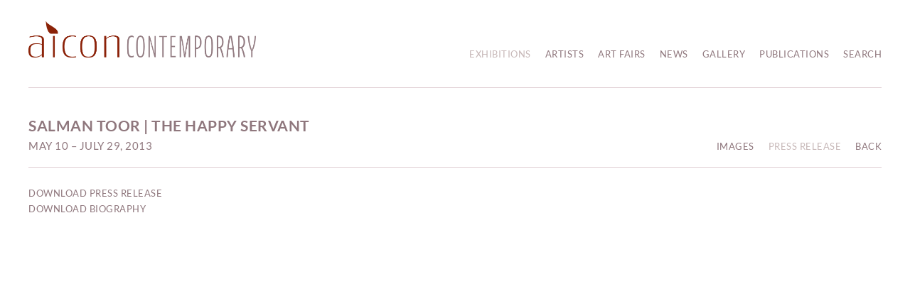

--- FILE ---
content_type: text/html; charset=UTF-8
request_url: https://aiconcontemporary.com/exhibitions/salman-toor-the-happy-servant/press-release-old
body_size: 11656
content:
    <!DOCTYPE html>
    <html lang="en">
    <head>
        <meta charset='utf-8'>
        <meta content='width=device-width, initial-scale=1.0, user-scalable=yes' name='viewport'>

        
        <link rel="stylesheet" href="https://cdnjs.cloudflare.com/ajax/libs/Swiper/4.4.6/css/swiper.min.css"
              integrity="sha256-5l8WteQfd84Jq51ydHtcndbGRvgCVE3D0+s97yV4oms=" crossorigin="anonymous" />

                    <link rel="stylesheet" href="/build/basicLeftBase.bb0ae74c.css">

        
                    <script src="/build/runtime.d94b3b43.js"></script><script src="/build/lazyLoadSwiper.36fa3d0c.js"></script>
        
        
        
                        <meta name="description" content="Contemporary art gallery based in New York City specializing in emerging and established South Asian artists.">



<title>Salman Toor | The Happy Servant -  - Exhibitions - Aicon Contemporary</title>

    <link rel="shortcut icon" href="https://s3.amazonaws.com/files.collageplatform.com.prod/image_cache/favicon/application/65b96b58105ea3d323069fd4/93ae57cf3ba0b0988dd85e602b70a601.png">


	<meta property="og:description" content="Contemporary art gallery based in New York City specializing in emerging and established South Asian artists." />

	<meta property="twitter:description" content="Contemporary art gallery based in New York City specializing in emerging and established South Asian artists." />
<!--<script src="https://unpkg.com/scrollreveal"></script>-->
<script src="https://cdnjs.cloudflare.com/ajax/libs/scrollReveal.js/4.0.9/scrollreveal.js"></script>
        
        <link rel="stylesheet" type="text/css" href="/style.6dcf67509ea8ef90b82c240c08819d27.css"/>


        
            <script type="text/javascript">
        if (!location.hostname.match(/^www\./)) {
          if (['aiconcontemporary.com'].indexOf(location.hostname) > -1) {
            location.href = location.href.replace(/^(https?:\/\/)/, '$1www.')
          }
        }
    </script>


        <script src="//ajax.googleapis.com/ajax/libs/jquery/1.11.2/jquery.min.js"></script>

        <script src="https://cdnjs.cloudflare.com/ajax/libs/Swiper/4.4.6/js/swiper.min.js"
                integrity="sha256-dl0WVCl8jXMBZfvnMeygnB0+bvqp5wBqqlZ8Wi95lLo=" crossorigin="anonymous"></script>

        <script src="https://cdnjs.cloudflare.com/ajax/libs/justifiedGallery/3.6.5/js/jquery.justifiedGallery.min.js"
                integrity="sha256-rhs3MvT999HOixvXXsaSNWtoiKOfAttIR2dM8QzeVWI=" crossorigin="anonymous"></script>

        <script>window.jQuery || document.write('<script src=\'/build/jquery.8548b367.js\'><\/script>');</script>

                    <script src="/build/jquery.8548b367.js"></script>
            <script src="/build/jquery.nicescroll.min.js.db5e58ee.js"></script>
            <script src="/build/jquery.lazyload.min.js.32226264.js"></script>
            <script src="/build/vendorJS.fffaa30c.js"></script>
        
        <script src="https://cdnjs.cloudflare.com/ajax/libs/jarallax/1.12.4/jarallax.min.js" integrity="sha512-XiIA4eXSY4R7seUKlpZAfPPNz4/2uzQ+ePFfimSk49Rtr/bBngfB6G/sE19ti/tf/pJ2trUbFigKXFZLedm4GQ==" crossorigin="anonymous" referrerpolicy="no-referrer"></script>

                    <script type="text/javascript">
                var langInUrl = false;
                var closeText = "Close";
                var zoomText = "Zoom";
            </script>
        
        <script type="text/javascript">
                        $(document).ready(function () {
                $('body>#supersized, body>#supersized-loader').remove();
            });
            var screens = {
        'selected-works': {
            masterType: 'imagewithdescription',
            configuration: ["enable_thumbnail_view","default_thumbnail_view"]
        },
    };
var frontendParams = {
    currentScreen: 'press-release-old',
};


        </script>

                    <script src="/build/headerCompiledJS.3b1cf68a.js"></script>
        
        
        <script src="/build/frontendBase.4818ec01.js"></script>

        
        
                    <script src="/build/smartquotes.c236f893.js"></script>
            <script type="application/javascript">
                $(document).bind("ready ajaxComplete",function() {
                    smartquotes();
                });
            </script>
        
                    <script type="text/javascript" src="/scripts.0be7f1bff62e53d5734dd8805c89696c.js"></script>

                <script src="https://www.recaptcha.net/recaptcha/api.js?render=6LfIL6wZAAAAAPw-ECVAkdIFKn-8ZQe8-N_5kUe8"></script>
    </head>
    <body data-email-protected=""
          data-section-key="exhibitions"
          data-section-id="5d236550a5aa2c9b4f96c1f1"
         class="
            ada-compliance                        s-exhibitions            detail-page            
        ">
                    <a href="#contentWrapper" id="skipToContent">Skip to content</a>
                <input type="hidden" value="" id="email-protected-header"/>
        <input type="hidden" value="" id="email-protected-description"/>
        <input type="hidden" value="First Name" id="email-protected-first-name-field-text"/>
        <input type="hidden" value="Last Name" id="email-protected-last-name-field-text"/>
        <input type="hidden" value="Email" id="email-protected-email-field-text"/>
        <input type="hidden" value="Subscribe" id="email-protected-subscribe-button-text"/>

                    <header class='main-header
                 fixed'>
                <div class='container'>
                    <a class='logo' href='/'><img itemprop="image" class="alt-standard" alt="Aicon Contemporary 2024" src="https://s3.amazonaws.com/files.collageplatform.com.prod/application/65b96b58105ea3d323069fd4/1065f5492c392c70dc9c11e5e8f48c31.png" width="320"/></a><nav class='main'><a href="/exhibitions" class="active">Exhibitions</a><a href="/artists">Artists</a><a href="/art-fairs">Art Fairs</a><a href="/news">News</a><a href="/gallery">Gallery</a><a href="/publications">Publications</a><a href="/search">Search</a></nav><nav class='languages'></nav><div class="mobile-menu-wrapper"><nav class='mobile'><a class="menu" href="#">Menu</a><div class="navlinks"><a href="/exhibitions" class="active">Exhibitions</a><a href="/artists">Artists</a><a href="/art-fairs">Art Fairs</a><a href="/news">News</a><a href="/gallery">Gallery</a><a href="/publications">Publications</a><a href="/search">Search</a></div></nav></div>
                </div>
            </header>
                <div id="contentWrapper" tabindex="-1" class="contentWrapper">
                        <section class='combined_childpage'>
        



    
                                                                                                    
<div class="container page-header-container"><header class="section-header divider page-header
                    
                                                            "><div class='item-header'><h1>Salman Toor | The Happy Servant</h1><h3>May 10 – July 29, 2013</h3></div><span class="links"><a class='history
                active-default'
                href="/exhibitions/salman-toor-the-happy-servant/selected-works?view=multiple-sliders"
                                                            
                                            data-lang-en="/exhibitions/salman-toor-the-happy-servant/selected-works?view=multiple-sliders"
                        
            >
                Images
            </a><a class='ajax history active'
            data-disabled-preloader-classes=".bx-image"
           data-view="slider"
           data-screen="press-release-old"
           data-urls="/exhibitions/salman-toor-the-happy-servant/press-release-old"
            href="/exhibitions/salman-toor-the-happy-servant/press-release-old"
                                                        
                                            data-lang-en="/exhibitions/salman-toor-the-happy-servant/press-release-old"
                        
        >
            Press Release-OLD
        </a><a href='/' class="link-back back-link back">Back</a></span></header></div>
                            <div id="content">
                                                                                                                                                                                                                                                                        <div id='screen-press-release'>
    



    


<div class="container"><div class='text-one-column paragraph-styling'>
    <div class='content'>
                                <div class='links in-text'>
                <a class='file' href='/attachment/en/65b96b58105ea3d323069fd4/TextOneColumnWithFile/5dbaf6310ddc509301999844' target="_blank">Download Press Release</a>      
            </div>
                        <div class='links in-text additional-files'>
                                    <div class='links in-text additional-files'>
                    <a class='file'
                       href='/attachment/en/65b96b58105ea3d323069fd4/TextOneColumnWithFile/5dbaf6310ddc509301999844/additionalFiles/5e110378cfd75041710bf3dc/translatedAdditionalFiles/5e110378cfd75041710bf3dd'
                       target="_blank">Download Biography
                    </a>
                </div>
                    </div>
                                
    </div>        
</div></div></div>

            </div>
                                            
</section>

                    </div>
        
<footer class="divider show4col"><div class="container clearfix"><div class='divider'></div><div class='footer-cols'><div class="footer-col1"><p>35 Great Jones Street,&nbsp;New York, NY 10012&nbsp;<br />
Tuesday -&nbsp;Saturday,&nbsp;10am -&nbsp;6pm</p></div><div class="footer-col2"><p><a href="mailto:Info@AiconContemporary.com?subject=Website%20Inquiry">Info@AiconContemporary.com</a><br />
&nbsp;</p></div><div class="footer-col3"><p>Join our mailing list to receive updates on our artists, exhibitions, conversations, and more.<br />
&nbsp;</p><form action="https://www.createsend.com/t/subscribeerror?description=" class="js-cm-form" data-id="191722FC90141D02184CB1B62AB3DC26A68A5CBE2A19781BFC97C0E299F820E4066AAA7E9088CE836F0DBD6A5DE280A6D95B7F738D12BA02D295986BAAB69DA0" id="subForm" method="post"><p><label for="fieldEmail">Email</label><br /><input class="js-cm-email-input" id="fieldEmail" name="cm-zkhiui-zkhiui" required="" type="email" /></p><p><button class="js-cm-submit-button" type="submit">Subscribe</button></p></form><script type="text/javascript" src="https://js.createsend1.com/javascript/copypastesubscribeformlogic.js"></script></div><div class="footer-col4"><p>&copy; Aicon Contemporary</p><p><a href="/site-index">Site Index</a></p></div></div><div class="footer-social"><a href="https://www.instagram.com/aiconcontemporary/" target="_blank"><img itemprop="image" src="https://static-assets.artlogic.net/w_200,h_50,c_limit/exhibit-e/65b96b58105ea3d323069fd4/80992fd0853f1fc6e202a38462f1c392.png" alt="Instagram"/></a><a href="https://www.facebook.com/Aicon-Contemporary-2439311949431096" target="_blank"><img itemprop="image" src="https://static-assets.artlogic.net/w_200,h_50,c_limit/exhibit-e/65b96b58105ea3d323069fd4/9d2c8ac9cb0a37d5c37cbc9e2afae111.png" alt=""/></a><a href="https://twitter.com/aiconcontemp" target="_blank"><img itemprop="image" src="https://static-assets.artlogic.net/w_200,h_50,c_limit/exhibit-e/65b96b58105ea3d323069fd4/0c3c87fa4c849392a40500a605c2fb19.png" alt="Twitter"/></a></div><span><a href="/site-index" class="footer-siteindex">Site Index</a></span></div></footer>
            </body>
    </html>


--- FILE ---
content_type: text/html; charset=UTF-8
request_url: https://www.aiconcontemporary.com/exhibitions/salman-toor-the-happy-servant/press-release-old
body_size: 11658
content:
    <!DOCTYPE html>
    <html lang="en">
    <head>
        <meta charset='utf-8'>
        <meta content='width=device-width, initial-scale=1.0, user-scalable=yes' name='viewport'>

        
        <link rel="stylesheet" href="https://cdnjs.cloudflare.com/ajax/libs/Swiper/4.4.6/css/swiper.min.css"
              integrity="sha256-5l8WteQfd84Jq51ydHtcndbGRvgCVE3D0+s97yV4oms=" crossorigin="anonymous" />

                    <link rel="stylesheet" href="/build/basicLeftBase.bb0ae74c.css">

        
                    <script src="/build/runtime.d94b3b43.js"></script><script src="/build/lazyLoadSwiper.36fa3d0c.js"></script>
        
        
        
                        <meta name="description" content="Contemporary art gallery based in New York City specializing in emerging and established South Asian artists.">



<title>Salman Toor | The Happy Servant -  - Exhibitions - Aicon Contemporary</title>

    <link rel="shortcut icon" href="https://s3.amazonaws.com/files.collageplatform.com.prod/image_cache/favicon/application/65b96b58105ea3d323069fd4/93ae57cf3ba0b0988dd85e602b70a601.png">


	<meta property="og:description" content="Contemporary art gallery based in New York City specializing in emerging and established South Asian artists." />

	<meta property="twitter:description" content="Contemporary art gallery based in New York City specializing in emerging and established South Asian artists." />
<!--<script src="https://unpkg.com/scrollreveal"></script>-->
<script src="https://cdnjs.cloudflare.com/ajax/libs/scrollReveal.js/4.0.9/scrollreveal.js"></script>
        
        <link rel="stylesheet" type="text/css" href="/style.6dcf67509ea8ef90b82c240c08819d27.css"/>


        
            <script type="text/javascript">
        if (!location.hostname.match(/^www\./)) {
          if (['aiconcontemporary.com'].indexOf(location.hostname) > -1) {
            location.href = location.href.replace(/^(https?:\/\/)/, '$1www.')
          }
        }
    </script>


        <script src="//ajax.googleapis.com/ajax/libs/jquery/1.11.2/jquery.min.js"></script>

        <script src="https://cdnjs.cloudflare.com/ajax/libs/Swiper/4.4.6/js/swiper.min.js"
                integrity="sha256-dl0WVCl8jXMBZfvnMeygnB0+bvqp5wBqqlZ8Wi95lLo=" crossorigin="anonymous"></script>

        <script src="https://cdnjs.cloudflare.com/ajax/libs/justifiedGallery/3.6.5/js/jquery.justifiedGallery.min.js"
                integrity="sha256-rhs3MvT999HOixvXXsaSNWtoiKOfAttIR2dM8QzeVWI=" crossorigin="anonymous"></script>

        <script>window.jQuery || document.write('<script src=\'/build/jquery.8548b367.js\'><\/script>');</script>

                    <script src="/build/jquery.8548b367.js"></script>
            <script src="/build/jquery.nicescroll.min.js.db5e58ee.js"></script>
            <script src="/build/jquery.lazyload.min.js.32226264.js"></script>
            <script src="/build/vendorJS.fffaa30c.js"></script>
        
        <script src="https://cdnjs.cloudflare.com/ajax/libs/jarallax/1.12.4/jarallax.min.js" integrity="sha512-XiIA4eXSY4R7seUKlpZAfPPNz4/2uzQ+ePFfimSk49Rtr/bBngfB6G/sE19ti/tf/pJ2trUbFigKXFZLedm4GQ==" crossorigin="anonymous" referrerpolicy="no-referrer"></script>

                    <script type="text/javascript">
                var langInUrl = false;
                var closeText = "Close";
                var zoomText = "Zoom";
            </script>
        
        <script type="text/javascript">
                        $(document).ready(function () {
                $('body>#supersized, body>#supersized-loader').remove();
            });
            var screens = {
        'selected-works': {
            masterType: 'imagewithdescription',
            configuration: ["enable_thumbnail_view","default_thumbnail_view"]
        },
    };
var frontendParams = {
    currentScreen: 'press-release-old',
};


        </script>

                    <script src="/build/headerCompiledJS.3b1cf68a.js"></script>
        
        
        <script src="/build/frontendBase.4818ec01.js"></script>

        
        
                    <script src="/build/smartquotes.c236f893.js"></script>
            <script type="application/javascript">
                $(document).bind("ready ajaxComplete",function() {
                    smartquotes();
                });
            </script>
        
                    <script type="text/javascript" src="/scripts.0be7f1bff62e53d5734dd8805c89696c.js"></script>

                <script src="https://www.recaptcha.net/recaptcha/api.js?render=6LfIL6wZAAAAAPw-ECVAkdIFKn-8ZQe8-N_5kUe8"></script>
    </head>
    <body data-email-protected=""
          data-section-key="exhibitions"
          data-section-id="5d236550a5aa2c9b4f96c1f1"
         class="
            ada-compliance                        s-exhibitions            detail-page            
        ">
                    <a href="#contentWrapper" id="skipToContent">Skip to content</a>
                <input type="hidden" value="" id="email-protected-header"/>
        <input type="hidden" value="" id="email-protected-description"/>
        <input type="hidden" value="First Name" id="email-protected-first-name-field-text"/>
        <input type="hidden" value="Last Name" id="email-protected-last-name-field-text"/>
        <input type="hidden" value="Email" id="email-protected-email-field-text"/>
        <input type="hidden" value="Subscribe" id="email-protected-subscribe-button-text"/>

                    <header class='main-header
                 fixed'>
                <div class='container'>
                    <a class='logo' href='/'><img itemprop="image" class="alt-standard" alt="Aicon Contemporary 2024" src="https://s3.amazonaws.com/files.collageplatform.com.prod/application/65b96b58105ea3d323069fd4/1065f5492c392c70dc9c11e5e8f48c31.png" width="320"/></a><nav class='main'><a href="/exhibitions" class="active">Exhibitions</a><a href="/artists">Artists</a><a href="/art-fairs">Art Fairs</a><a href="/news">News</a><a href="/gallery">Gallery</a><a href="/publications">Publications</a><a href="/search">Search</a></nav><nav class='languages'></nav><div class="mobile-menu-wrapper"><nav class='mobile'><a class="menu" href="#">Menu</a><div class="navlinks"><a href="/exhibitions" class="active">Exhibitions</a><a href="/artists">Artists</a><a href="/art-fairs">Art Fairs</a><a href="/news">News</a><a href="/gallery">Gallery</a><a href="/publications">Publications</a><a href="/search">Search</a></div></nav></div>
                </div>
            </header>
                <div id="contentWrapper" tabindex="-1" class="contentWrapper">
                        <section class='combined_childpage'>
        



    
                                                                                                    
<div class="container page-header-container"><header class="section-header divider page-header
                    
                                                            "><div class='item-header'><h1>Salman Toor | The Happy Servant</h1><h3>May 10 – July 29, 2013</h3></div><span class="links"><a class='history
                active-default'
                href="/exhibitions/salman-toor-the-happy-servant/selected-works?view=multiple-sliders"
                                                            
                                            data-lang-en="/exhibitions/salman-toor-the-happy-servant/selected-works?view=multiple-sliders"
                        
            >
                Images
            </a><a class='ajax history active'
            data-disabled-preloader-classes=".bx-image"
           data-view="slider"
           data-screen="press-release-old"
           data-urls="/exhibitions/salman-toor-the-happy-servant/press-release-old"
            href="/exhibitions/salman-toor-the-happy-servant/press-release-old"
                                                        
                                            data-lang-en="/exhibitions/salman-toor-the-happy-servant/press-release-old"
                        
        >
            Press Release-OLD
        </a><a href='/' class="link-back back-link back">Back</a></span></header></div>
                            <div id="content">
                                                                                                                                                                                                                                                                        <div id='screen-press-release'>
    



    


<div class="container"><div class='text-one-column paragraph-styling'>
    <div class='content'>
                                <div class='links in-text'>
                <a class='file' href='/attachment/en/65b96b58105ea3d323069fd4/TextOneColumnWithFile/5dbaf6310ddc509301999844' target="_blank">Download Press Release</a>      
            </div>
                        <div class='links in-text additional-files'>
                                    <div class='links in-text additional-files'>
                    <a class='file'
                       href='/attachment/en/65b96b58105ea3d323069fd4/TextOneColumnWithFile/5dbaf6310ddc509301999844/additionalFiles/5e110378cfd75041710bf3dc/translatedAdditionalFiles/5e110378cfd75041710bf3dd'
                       target="_blank">Download Biography
                    </a>
                </div>
                    </div>
                                
    </div>        
</div></div></div>

            </div>
                                            
</section>

                    </div>
        
<footer class="divider show4col"><div class="container clearfix"><div class='divider'></div><div class='footer-cols'><div class="footer-col1"><p>35 Great Jones Street,&nbsp;New York, NY 10012&nbsp;<br />
Tuesday -&nbsp;Saturday,&nbsp;10am -&nbsp;6pm</p></div><div class="footer-col2"><p><a href="mailto:Info@AiconContemporary.com?subject=Website%20Inquiry">Info@AiconContemporary.com</a><br />
&nbsp;</p></div><div class="footer-col3"><p>Join our mailing list to receive updates on our artists, exhibitions, conversations, and more.<br />
&nbsp;</p><form action="https://www.createsend.com/t/subscribeerror?description=" class="js-cm-form" data-id="191722FC90141D02184CB1B62AB3DC26A68A5CBE2A19781BFC97C0E299F820E4066AAA7E9088CE836F0DBD6A5DE280A6D95B7F738D12BA02D295986BAAB69DA0" id="subForm" method="post"><p><label for="fieldEmail">Email</label><br /><input class="js-cm-email-input" id="fieldEmail" name="cm-zkhiui-zkhiui" required="" type="email" /></p><p><button class="js-cm-submit-button" type="submit">Subscribe</button></p></form><script type="text/javascript" src="https://js.createsend1.com/javascript/copypastesubscribeformlogic.js"></script></div><div class="footer-col4"><p>&copy; Aicon Contemporary</p><p><a href="/site-index">Site Index</a></p></div></div><div class="footer-social"><a href="https://www.instagram.com/aiconcontemporary/" target="_blank"><img itemprop="image" src="https://static-assets.artlogic.net/w_200,h_50,c_limit/exhibit-e/65b96b58105ea3d323069fd4/80992fd0853f1fc6e202a38462f1c392.png" alt="Instagram"/></a><a href="https://www.facebook.com/Aicon-Contemporary-2439311949431096" target="_blank"><img itemprop="image" src="https://static-assets.artlogic.net/w_200,h_50,c_limit/exhibit-e/65b96b58105ea3d323069fd4/9d2c8ac9cb0a37d5c37cbc9e2afae111.png" alt=""/></a><a href="https://twitter.com/aiconcontemp" target="_blank"><img itemprop="image" src="https://static-assets.artlogic.net/w_200,h_50,c_limit/exhibit-e/65b96b58105ea3d323069fd4/0c3c87fa4c849392a40500a605c2fb19.png" alt="Twitter"/></a></div><span><a href="/site-index" class="footer-siteindex">Site Index</a></span></div></footer>
            </body>
    </html>


--- FILE ---
content_type: text/css; charset=UTF-8
request_url: https://www.aiconcontemporary.com/style.6dcf67509ea8ef90b82c240c08819d27.css
body_size: 70713
content:

.container {
    max-width: 1220px;
}

                        
    
    

    


.custom-grid .entry {
    width: 47.540983606557%;
    margin-right: 4.9180327868852%;
    margin-bottom: 80px;
    display: inline-block;
    vertical-align: top;
}


.custom-grid .entry:nth-child(2n+2) {
    margin-right: 0;
} 

.custom-grid .entry .placeholder {
    padding-top: 62.068965517241%;
    background: inherit;
}

.custom-grid .entry .placeholder .image img {
    max-height: 100%;
    max-width: 100%;
        padding: 0;
        position: absolute;
    top: auto;
    right: auto;
    bottom: 0;
    left: 0;    
    
}


                                                                                        
    


    


.detail-page .custom-grid-artists .entry {
    width: 47.540983606557%;
    margin-right: 4.9180327868852%;
    margin-bottom: 80px;
    display: inline-block;
    vertical-align: top;
}


.detail-page .custom-grid-artists .entry:nth-child(2n+2) {
    margin-right: 0;
} 

.detail-page .custom-grid-artists .entry .placeholder {
    padding-top: 62.068965517241%;
    background: inherit;
}

.detail-page .custom-grid-artists .entry .placeholder .image img {
    max-height: 100%;
    max-width: 100%;
        padding: 0;
        position: absolute;
    top: auto;
    right: auto;
    bottom: 0;
    left: 0;    
    
}


                                                                                                                                                                                
    


    


.custom-grid-shop .entry {
    width: 30.327868852459%;
    margin-right: 4.5081967213115%;
    margin-bottom: 80px;
    display: inline-block;
    vertical-align: top;
}


.custom-grid-shop .entry:nth-child(3n+3) {
    margin-right: 0;
} 

.custom-grid-shop .entry .placeholder {
    padding-top: 100%;
    background: inherit;
}

.custom-grid-shop .entry .placeholder .image img {
    max-height: 100%;
    max-width: 100%;
        padding: 0;
        position: absolute;
    top: auto;
    right: auto;
    bottom: 0;
    left: 0;    
    
}


                                                                                                                                                    
    
    
    
    

@media all and (max-width: 768px) {

.custom-grid .entry {
    width: 47.540983606557%;
    margin-right: 4.9180327868852%;
    margin-bottom: 80px;
    display: inline-block;
    vertical-align: top;
}

        .custom-grid .entry:nth-child(2n+2){
        margin-right: 4.9180327868852%;
    }
        .custom-grid .entry:nth-child(2n+2){
        margin-right: 4.9180327868852%;
    }
        .custom-grid .entry:nth-child(1n+1){
        margin-right: 4.9180327868852%;
    }
        .custom-grid .entry:nth-child(1n+1){
        margin-right: 4.9180327868852%;
    }
        

.custom-grid .entry:nth-child(2n+2) {
    margin-right: 0;
} 

.custom-grid .entry .placeholder {
    padding-top: 62.068965517241%;
    background: inherit;
}

.custom-grid .entry .placeholder .image img {
    max-height: 100%;
    max-width: 100%;
        padding: 0;
        position: absolute;
    top: auto;
    right: auto;
    bottom: 0;
    left: 0;    
    
}

}

                                                                                        
    

    
    

@media all and (max-width: 768px) {

.detail-page .custom-grid-artists .entry {
    width: 47.540983606557%;
    margin-right: 4.9180327868852%;
    margin-bottom: 80px;
    display: inline-block;
    vertical-align: top;
}

        .detail-page .custom-grid-artists .entry:nth-child(2n+2){
        margin-right: 4.9180327868852%;
    }
        .detail-page .custom-grid-artists .entry:nth-child(2n+2){
        margin-right: 4.9180327868852%;
    }
        .detail-page .custom-grid-artists .entry:nth-child(1n+1){
        margin-right: 4.9180327868852%;
    }
        .detail-page .custom-grid-artists .entry:nth-child(1n+1){
        margin-right: 4.9180327868852%;
    }
        

.detail-page .custom-grid-artists .entry:nth-child(2n+2) {
    margin-right: 0;
} 

.detail-page .custom-grid-artists .entry .placeholder {
    padding-top: 62.068965517241%;
    background: inherit;
}

.detail-page .custom-grid-artists .entry .placeholder .image img {
    max-height: 100%;
    max-width: 100%;
        padding: 0;
        position: absolute;
    top: auto;
    right: auto;
    bottom: 0;
    left: 0;    
    
}

}

                                                                                                                                                                                
    

    
    

@media all and (max-width: 768px) {

.custom-grid-shop .entry {
    width: 45.491803278689%;
    margin-right: 9.016393442623%;
    margin-bottom: 80px;
    display: inline-block;
    vertical-align: top;
}

        .custom-grid-shop .entry:nth-child(3n+3){
        margin-right: 9.016393442623%;
    }
        .custom-grid-shop .entry:nth-child(2n+2){
        margin-right: 9.016393442623%;
    }
        .custom-grid-shop .entry:nth-child(2n+2){
        margin-right: 9.016393442623%;
    }
        .custom-grid-shop .entry:nth-child(1n+1){
        margin-right: 9.016393442623%;
    }
        

.custom-grid-shop .entry:nth-child(2n+2) {
    margin-right: 0;
} 

.custom-grid-shop .entry .placeholder {
    padding-top: 100%;
    background: inherit;
}

.custom-grid-shop .entry .placeholder .image img {
    max-height: 100%;
    max-width: 100%;
        padding: 0;
        position: absolute;
    top: auto;
    right: auto;
    bottom: 0;
    left: 0;    
    
}

}

                                                                                                                                                    
    
    
    
        

@media all and (max-width: 600px) {

.custom-grid .entry {
    width: 100%;
    margin-right: 0%;
    margin-bottom: 80px;
    display: inline-block;
    vertical-align: top;
}

        .custom-grid .entry:nth-child(2n+2){
        margin-right: 0%;
    }
        .custom-grid .entry:nth-child(2n+2){
        margin-right: 0%;
    }
        .custom-grid .entry:nth-child(1n+1){
        margin-right: 0%;
    }
        .custom-grid .entry:nth-child(1n+1){
        margin-right: 0%;
    }
        

.custom-grid .entry:nth-child(1n+1) {
    margin-right: 0;
} 

.custom-grid .entry .placeholder {
    padding-top: 62.068965517241%;
    background: inherit;
}

.custom-grid .entry .placeholder .image img {
    max-height: 100%;
    max-width: 100%;
        padding: 0;
        position: absolute;
    top: auto;
    right: auto;
    bottom: 0;
    left: 0;    
    
}

}

                                                                                        
    

    
        

@media all and (max-width: 600px) {

.detail-page .custom-grid-artists .entry {
    width: 100%;
    margin-right: 0%;
    margin-bottom: 80px;
    display: inline-block;
    vertical-align: top;
}

        .detail-page .custom-grid-artists .entry:nth-child(2n+2){
        margin-right: 0%;
    }
        .detail-page .custom-grid-artists .entry:nth-child(2n+2){
        margin-right: 0%;
    }
        .detail-page .custom-grid-artists .entry:nth-child(1n+1){
        margin-right: 0%;
    }
        .detail-page .custom-grid-artists .entry:nth-child(1n+1){
        margin-right: 0%;
    }
        

.detail-page .custom-grid-artists .entry:nth-child(1n+1) {
    margin-right: 0;
} 

.detail-page .custom-grid-artists .entry .placeholder {
    padding-top: 62.068965517241%;
    background: inherit;
}

.detail-page .custom-grid-artists .entry .placeholder .image img {
    max-height: 100%;
    max-width: 100%;
        padding: 0;
        position: absolute;
    top: auto;
    right: auto;
    bottom: 0;
    left: 0;    
    
}

}

                                                                                                                                                                                
    

    
    

@media all and (max-width: 600px) {

.custom-grid-shop .entry {
    width: 45.491803278689%;
    margin-right: 9.016393442623%;
    margin-bottom: 80px;
    display: inline-block;
    vertical-align: top;
}

        .custom-grid-shop .entry:nth-child(3n+3){
        margin-right: 9.016393442623%;
    }
        .custom-grid-shop .entry:nth-child(2n+2){
        margin-right: 9.016393442623%;
    }
        .custom-grid-shop .entry:nth-child(2n+2){
        margin-right: 9.016393442623%;
    }
        .custom-grid-shop .entry:nth-child(1n+1){
        margin-right: 9.016393442623%;
    }
        

.custom-grid-shop .entry:nth-child(2n+2) {
    margin-right: 0;
} 

.custom-grid-shop .entry .placeholder {
    padding-top: 100%;
    background: inherit;
}

.custom-grid-shop .entry .placeholder .image img {
    max-height: 100%;
    max-width: 100%;
        padding: 0;
        position: absolute;
    top: auto;
    right: auto;
    bottom: 0;
    left: 0;    
    
}

}

                                                                                                                                                    
    
    
    
        

@media all and (max-width: 400px) {

.custom-grid .entry {
    width: 100%;
    margin-right: 0%;
    margin-bottom: 80px;
    display: inline-block;
    vertical-align: top;
}

        .custom-grid .entry:nth-child(2n+2){
        margin-right: 0%;
    }
        .custom-grid .entry:nth-child(2n+2){
        margin-right: 0%;
    }
        .custom-grid .entry:nth-child(1n+1){
        margin-right: 0%;
    }
        .custom-grid .entry:nth-child(1n+1){
        margin-right: 0%;
    }
        

.custom-grid .entry:nth-child(1n+1) {
    margin-right: 0;
} 

.custom-grid .entry .placeholder {
    padding-top: 62.068965517241%;
    background: inherit;
}

.custom-grid .entry .placeholder .image img {
    max-height: 100%;
    max-width: 100%;
        padding: 0;
        position: absolute;
    top: auto;
    right: auto;
    bottom: 0;
    left: 0;    
    
}

}

                                                                                        
    

    
        

@media all and (max-width: 400px) {

.detail-page .custom-grid-artists .entry {
    width: 100%;
    margin-right: 0%;
    margin-bottom: 80px;
    display: inline-block;
    vertical-align: top;
}

        .detail-page .custom-grid-artists .entry:nth-child(2n+2){
        margin-right: 0%;
    }
        .detail-page .custom-grid-artists .entry:nth-child(2n+2){
        margin-right: 0%;
    }
        .detail-page .custom-grid-artists .entry:nth-child(1n+1){
        margin-right: 0%;
    }
        .detail-page .custom-grid-artists .entry:nth-child(1n+1){
        margin-right: 0%;
    }
        

.detail-page .custom-grid-artists .entry:nth-child(1n+1) {
    margin-right: 0;
} 

.detail-page .custom-grid-artists .entry .placeholder {
    padding-top: 62.068965517241%;
    background: inherit;
}

.detail-page .custom-grid-artists .entry .placeholder .image img {
    max-height: 100%;
    max-width: 100%;
        padding: 0;
        position: absolute;
    top: auto;
    right: auto;
    bottom: 0;
    left: 0;    
    
}

}

                                                                                                                                                                                
    

    
        

@media all and (max-width: 400px) {

.custom-grid-shop .entry {
    width: 100%;
    margin-right: 0%;
    margin-bottom: 80px;
    display: inline-block;
    vertical-align: top;
}

        .custom-grid-shop .entry:nth-child(3n+3){
        margin-right: 0%;
    }
        .custom-grid-shop .entry:nth-child(2n+2){
        margin-right: 0%;
    }
        .custom-grid-shop .entry:nth-child(2n+2){
        margin-right: 0%;
    }
        .custom-grid-shop .entry:nth-child(1n+1){
        margin-right: 0%;
    }
        

.custom-grid-shop .entry:nth-child(1n+1) {
    margin-right: 0;
} 

.custom-grid-shop .entry .placeholder {
    padding-top: 100%;
    background: inherit;
}

.custom-grid-shop .entry .placeholder .image img {
    max-height: 100%;
    max-width: 100%;
        padding: 0;
        position: absolute;
    top: auto;
    right: auto;
    bottom: 0;
    left: 0;    
    
}

}

                                                                                                                                    

/* -------------------------------------------------------------------------- */
/* GLOBAL CSS CHANGES OVERIDES */
/* -------------------------------------------------------------------------- */
.section-header {
    padding-bottom: 19px;
}
.divider {
    border-color: #dfccd1;
}
nav.slider-features.with-margins {
    padding-top: 20px;
}
.links a {
    padding-right:20px
}
.news-details .links {
    padding-top: 0;
}
.news .entry {
    padding-bottom:0;
}
.news-details.img .image {
    text-align:left
}
.news-details .details {
    max-width: 100%;
    padding-right: 5%;
    box-sizing: border-box;
}
@media (max-width: 768px) {
    .news-details.img .image {
        width:100%;
        padding-bottom:40px;
    }
    .news-details .details {
        width:100%;
        padding-right: 0;
    }    
}
.slider {
    padding-bottom: 60px;
}
.full-slider {
    padding-bottom: 60px;
}
.bx-wrapper .bx-prev {
    left: 0;
}
.bx-wrapper .bx-next {
    right: 0;
}

.entry .links {
    margin-top: 0;
}

@media all and (max-width: 600px) {
    .custom-grid .entry{
        margin-bottom: 40px;
    }
}

@media (max-width: 480px) {
    .bx-wrapper .bx-prev {
        left: 10px;
    }
    .bx-wrapper .bx-next {
        right: 10px;
    }    
}


/* -------------------------------------------------------------------------- */
/* CUSTOM CSS */
/* -------------------------------------------------------------------------- */
/* -------------------------------------- */
/* 400 - REGULAR */
@font-face{
    font-family:"Lato";
    src:url("https://s3.amazonaws.com/files.collageplatform.com.prod/application/65b96b58105ea3d323069fd4/Lato-Regular.ttf");
    font-weight: 400;
    font-style: normal;
}
@font-face{
    font-family:"Lato";
    src:url("https://s3.amazonaws.com/files.collageplatform.com.prod/application/65b96b58105ea3d323069fd4/Lato-Italic.ttf");
    font-weight: 400;
    font-style: italic;
}
/* -------------------------------------- */
/* 700 - BOLD */
@font-face{
    font-family:"Lato";
    src:url("https://s3.amazonaws.com/files.collageplatform.com.prod/application/65b96b58105ea3d323069fd4/Lato-Bold.ttf");
    font-weight: 700;
    font-style: normal;
}
@font-face{
    font-family:"Lato";
    src:url("https://s3.amazonaws.com/files.collageplatform.com.prod/application/65b96b58105ea3d323069fd4/Lato-BoldItalic.ttf");
    font-weight: 700;
    font-style: italic;
}
/*https://s3.amazonaws.com/files.collageplatform.com.prod/application/65b96b58105ea3d323069fd4/Lato-Black.ttf	*/
/*https://s3.amazonaws.com/files.collageplatform.com.prod/application/65b96b58105ea3d323069fd4/Lato-BlackItalic.ttf */
/*https://s3.amazonaws.com/files.collageplatform.com.prod/application/65b96b58105ea3d323069fd4/Lato-Light.ttf */
/*https://s3.amazonaws.com/files.collageplatform.com.prod/application/65b96b58105ea3d323069fd4/Lato-LightItalic.ttf */
/*https://s3.amazonaws.com/files.collageplatform.com.prod/application/65b96b58105ea3d323069fd4/Lato-Thin.ttf*/
/*https://s3.amazonaws.com/files.collageplatform.com.prod/application/65b96b58105ea3d323069fd4/Lato-ThinItalic.ttf*/

HTML,body{
    font: 15px 'Lato', sans-serif;
    line-height:normal;
    letter-spacing:.5px;
    background: #ffffff; color: #8f777d;
}

.paragraph-styling p{
    font-size:15px;
    line-height:1.7;
    margin-bottom:1.2em;
}



/* -------------------------------------- */
/* HOVER STATES */
/* -------------------------------------- */
a{color:#8f777d;}
a.active, a:hover {
    color:#c7b8b8
}
a:hover h1, a:hover .title{ color:#8a2109 !important;}
/*a:hover h2, a:hover h3, a:hover .subtitle, a:hover .date{ color:#808080 !important;}*/

/* -------------------------------------- */
/* ENTRY HOVER ANIMATIONS */
/* -------------------------------------- */
.entry .image{
    overflow:hidden;
}
.entry a .image img{
    filter:brightness(97%);  
    transition:transform .2s;
}
.entry a:hover .image img{
    transform:scale(1.2);
    transition:transform .2s;
}


/* -------------------------------------- */
/* SELECTION COLOR */
/* -------------------------------------- */
/*::selection {color:#ffffff;background:#000000;}*/
/*::-moz-selection {color:#ffffff;background:#000000;}*/
/*.lightOnDarkText {-webkit-font-smoothing: antialiased; -moz-osx-font-smoothing: grayscale;}*/
/*.forceDefaultOSX{-webkit-font-smoothing: subpixel-antialiased;}*/

/* -------------------------------------- */
/* REMOVE EXTRANEOUS SPACING */
/* -------------------------------------- */
.exhibitions.home .headers,
.exhibitions.home .medium .headers,
.exhibitions.home .small .headers{padding-top: 0;}
.image img{display:block;}
.inquireBox img {display:block;}
.grid {line-height:unset;}

/* -------------------------------------- */
/* SPACE BELOW ALL THUMBNAILS */
/* -------------------------------------- */
.placeholder, .thumb{ 
    margin-bottom:15px !important;
}

/* -------------------------------------- */
/* RESET H1 H2 H3 H4 TITLE SUB DATE */
/* -------------------------------------- */
h1, h2, h3, h4, .title, .subtitle, .date,
.exhibitions h1,
.exhibitions .medium h1,
.news .list h1,
.news h1, .news h2, .news h3,
.press .title,
.item-header h1, header h1,
.news-thumbs.fixed-font .titles,
.news-thumbs.fixed-font .title, 
.news-thumbs.fixed-font .entry .subtitle, 
.press.home .press-thumbs.fixed-font .titles, 
.press.home .press-thumbs.fixed-font .title, 
.entries.fixed-font .titles,
.entries.fixed-font .title, 
.entries.fixed-font .date, 
.entries.fixed-font .subtitle, 
.fixed-font .entries .date
{
    font-size:inherit;
    line-height:inherit;
    text-transform:initial;
    letter-spacing:inherit;
    color:#8f777d;
    padding:0 0 0 0; /*DO NOT CHANGE - MOBILE WILL OVEWRITE*/
    margin: 0 0 0 0;
}
/* -------------------------------------- */
/* RESET LINKS A LINE-HEIGHTS */
/* -------------------------------------- */
.links a, .links a:last-of-type 
{
    line-height:inherit;
}

/* -------------------------------------- */
/* CAPTIONS */
/* -------------------------------------- */
figcaption h1,
figcaption h2,
figcaption p,
.slide figcaption p, 
.slide figcaption p.image-title,
.caption .description, .caption h1, .caption h2, .caption h3,
.caption-snippet p,
.caption p,
.image .caption p {
    font-size: 12px;
    line-height: 1.7;
    margin-top:0;
    margin-bottom:0;
    letter-spacing:.2px;
}

.text-one-column-with-image.banner-image .caption,
.caption {
    margin-top:10px;
}

/* -------------------------------------- */
/* SUMMARY */
/* -------------------------------------- */
.summary{
    padding-top:1em;
}
.summary p{
    margin-bottom:1em;
}


/* ------------------------------------------------------- */
/* MAIN-HEADER */
/* ------------------------------------------------------- */
.main-header{
    padding-top: 30px;
    padding-bottom: 0;
    background: rgba(255,255,255,.95);
    /*background-image: linear-gradient(-180deg, #EEEEEE 0%, #FFFFFF 50%);*/
    /*box-shadow: 0 0 50px 50px rgba(0,0,0,0.05);*/
    margin-bottom:40px;
}

.main-header nav,
.main-header .logo span,
.main-header nav a{
    font-size:13px;
    /*letter-spacing:0;*/
    text-transform:uppercase;
}

.main-header nav.main {
    padding-top:40px;
    line-height: 1;
    padding-bottom:40px;   
    border-bottom:1px solid #dfccd1;
}
.main-header nav.main a {margin-left: 20px}
.main-header .logo{line-height:0;}

/*.main-header nav a{color:#757575;}*/
/*.main-header nav a:hover{color:#c7b8b8;}*/
/*.main-header nav a.active{color:#c7b8b8;}*/


.main-header .logo img{
    transition: max-width .2s;
}


/* ------------------------------------------ */
/* PAGE SCROLLING IS ON */
/* ------------------------------------------ */
@media (min-width: 1024px) {
    body.ee-custom-scroll-on .main-header{
        padding-top: 10px;
        transition:  padding-top .2s;    
    }
    body.ee-custom-scroll-on .main-header .logo img{
        max-width:200px;
        transition: max-width .2s;
    }
    body.ee-custom-scroll-on .main-header nav.main {
        padding-top:20px;
        padding-bottom:20px;
        transition: padding-top .2s, padding-bottom .2s;
    }

}




/* ------------------------------------------ */
/* MENU MOBILE */
/* ------------------------------------------ */
a.menu > div{
    width:30px;
    height:2px;
    margin-bottom:6px;
    background-color:#8f777d;
}
a.menu:hover > div{
    background-color:#8a2109;
}


@media (max-width: 1023px) {

    .main-header.fixed {
        position:relative;
    }

    .main-header .logo {
        max-width: 100%;
        margin-right:0
    }

    .main-header {
        padding-top: 20px;
        padding-bottom:5px
    }
    
    /*----------*/

    .main-header .logo {
        float:none
    }

    .main-header nav.main {
        text-align: left;
        padding-top:15px
    }

    .main-header nav.main a {
        margin-left: 0;
        margin-right:25px
    }
    
    /*-----------*/

    .main-header nav.languages, .main-header nav.main {
        display:none
    }

    .mobile-menu-wrapper {
        position: relative;
        /*margin: 9px 0 8px;*/
        margin: 0;
        display:block
    }

    .main-header nav.mobile {
        display: inline-block;
        line-height: 26px;
        text-align:left
    }

    nav.mobile .navlinks {
        padding-top:20px;
        padding-bottom: 15px;
        /*HARDCODED*/
        /*padding-bottom: calc(100vh - 228px);}*/
    }

    nav.mobile .navlinks a {
        display: block;
        margin: 0;
        padding-bottom: 15px;
        line-height:100%
    }

    .main-header .mobile-languages {
        display: inline-block;
        position: static;
        font-size: 12px;
        line-height: 26px;
        position: absolute;
        right:0
    }

    .main-header .mobile-languages a {
        margin-left: 15px;
        display:inline-block
    }

    .mobile-languages a:first-child {
        margin-left:0
    }

    div .main-header.fixed {
        position:fixed
    }
    
    /*----------*/
    
    .mobile a.menu{
        position:absolute;
        right:0;
        top:-24px;
    }
    .main-header .logo img{
        max-width:250px;
    }
    .main-header{
        margin-bottom: 20px;
    }
}




/* -------------------------------------------------------------------------- */
/* CONTENT-A */
/* -------------------------------------------------------------------------- */
/* -------------------------------------- */
/* SPACE BETWEEN */
/* -------------------------------------- */
[id*='screen-content-a'] .text-one-column-with-image {
    padding-bottom: 80px;
}
[id*='screen-content-a']  .text-one-column-with-image.large-image .image + .text > .container :first-child,
[id*='screen-content-a']  .text-one-column-with-image.banner-image .image + .text > .container :first-child{
    margin-top: 80px;
}
/* -------------------------------------- */
/* MAX WIDTHS */
/* -------------------------------------- */
[id*='screen-content-a'] .text-one-column-with-image:not(.large-image):not(.banner-image) .container{
    /*max-width:1080px;*/
    max-width:1220px;
}
[id*='screen-content-a']  .text-one-column-with-image.no-image .text .container,
[id*='screen-content-a']  .text-one-column-with-image.large-image .image + .text .container,
[id*='screen-content-a']  .text-one-column-with-image.banner-image .image + .text .container{
    max-width:800px;
}
/* -------------------------------------- */
[id*='screen-content-a'] .text-one-column-with-image .text p:last-of-type{
    /*border:1px solid #ff0000;*/
    margin-bottom:0;
}
[id*='screen-content-a']  .text-one-column-with-image.no-image .text{
    float:none;
    width:100%;
    padding-left: 0;
    padding-right: 0;     
}
[id*='screen-content-a'] .text-one-column-with-image.banner-image .text, 
[id*='screen-content-a'] .text-one-column-with-image.large-image .text,
[id*='screen-content-a'] .text-one-column-with-image .text{
    padding-bottom:0;
}
[id*='screen-content-a'] .text-one-column-with-image.banner-image .image + .text,
[id*='screen-content-a'] .text-one-column-with-image.large-image .image + .text {
    margin-top:0;
}
[id*='screen-content-a'] .text-one-column-with-image.image-on-right .image{
    text-align:left;
}
[id*='screen-content-a'] .text-one-column-with-image.banner-image figure {
    min-height: 100vh;
    pointer-events:none
}
@media (max-width: 768px) {
    [id*='screen-content-a'] .text-one-column-with-image.banner-image figure {
        min-height: 100vw;
    }    
}
[id*='screen-content-a']  .text-one-column-with-image.banner-image .image .caption,
[id*='screen-content-a']  .text-one-column-with-image.large-image .image .caption{
    text-align:center;
    max-width: 400px;
    margin-left: auto;
    margin-right: auto;    
}
[id*='screen-content-a']  .text-one-column-with-image.large-image .image img{
    margin-left: auto;
    margin-right: auto; 
    /*max-height:100vh;*/
}
[id*='screen-content-a']  .text-one-column-with-image.banner-image .text .container{
    padding:0 20px;
}
[id*='screen-content-a']  .text-one-column-with-image:not(.large-image):not(.banner-image) .image{
    margin-top:.4em;
}
/* -------------------------------------- */
/* FLEX ALIGNMENT */
[id*='screen-content-a'] .text-one-column-with-image:not(.large-image):not(.banner-image):not(.no-image) > .container{
    display:flex;
    align-items: flex-start;
}
[id*='screen-content-a'] .text-one-column-with-image.image-on-right:not(.large-image):not(.banner-image):not(.no-image) > .container{
    flex-direction: row-reverse;
}
[id*='screen-content-a'] .text-one-column-with-image:not(.large-image):not(.banner-image):not(.no-image) .text{
    align-self: center;
    float:none;
}
[id*='screen-content-a'] .text-one-column-with-image:not(.large-image):not(.banner-image):not(.no-image) .image{
    float:none;
}
/* -------------------------------------- */
/* LEFT RIGHT RATIO */
[id*='screen-content-a'] .text-one-column-with-image:not(.large-image):not(.banner-image):not(.no-image) .text {
    width: 53%;
}
[id*='screen-content-a'] .text-one-column-with-image:not(.large-image):not(.banner-image):not(.no-image) .image {
    width: 42%;
}
@media (max-width: 768px) {
    [id*='screen-content-a'] .text-one-column-with-image:not(.large-image):not(.banner-image):not(.no-image) > .container{
        display:block;
    }
    [id*='screen-content-a'] .text-one-column-with-image:not(.large-image):not(.banner-image):not(.no-image) .image{
        margin-bottom:70px;
    }
    [id*='screen-content-a'] .text-one-column-with-image:not(.large-image):not(.banner-image):not(.no-image) .image img{
        margin-left:auto;
        margin-right:auto;
    }
}


/* --------------------------------------------------------- */
/* LEGACY SLIDESHOW */
/* --------------------------------------------------------- */
.fitted .placeholder {
    background:#ffffff
}
.fitted .placeholder .image img {
    max-height: 100%;
    max-width:100%
}

/* --------------------------------------------------------- */
/* INQUIRE WORKAROUND */
/* --------------------------------------------------------- */

figcaption .links a.inquire{
    position:relative;
    text-transform:uppercase;
    font-size:12px;
    border:1px solid #8a2109;
    padding: 2px 8px;
    margin-top:15px;
    display:inline-block;
    line-height:1.5;
    color: #8a2109;    
    border-radius: 3px;
    background-color: transparent;
    background-image: linear-gradient(#eeeeee, #eeeeee);
    background-repeat: no-repeat;
    background-size: 0 100%; 
    transition: background-size .2s;    
}

figcaption .links a.inquire:hover {
    background-size: 100% 100%; 
    transition: background-size .2s;
}



.inquireBox .header{
    display:none;
}
.inquireBox .right input[type=submit]{
    text-transform:uppercase;
    font-size:12px;
    border:1px solid #8a2109;
    padding: 2px 8px;
    margin-top:3px;
    display:inline-block;
    line-height:1.5;
    color: #8a2109;    
    border-radius: 3px; 
    position:relative;
    background-color: transparent;
    background-image: linear-gradient(#eeeeee, #eeeeee);
    background-repeat: no-repeat;
    background-size: 0 100%; 
    transition: background-size .2s;
}

.inquireBox .right input[type=submit]:hover {
    background-size: 100% 100%; 
    transition: background-size .2s;
}

.inquireBox form.inquire label{
    font-size:12px;
    line-height:2;
}
.inquireBox form input[type=email], 
.inquireBox form input[type=password], 
.inquireBox form input[type=text], 
.inquireBox form select, 
.inquireBox form textarea{
    border-color:#dfccd1;
}

/*SPLIT INQUIRE WORKAROUND*/
.container.inquireWrapper{
    max-width:100%;
    padding: 0;
}
.inquireBox .left {
    box-sizing:border-box;
    width: 70%;
    height:100vh;
    padding:40px;
    display: flex;
    justify-content: center;
    align-items: center;
}
.inquireBox .left > div{
    max-width:500px;
    padding-bottom:40px;
    margin:auto;
}
.inquireBox .right {
    box-sizing:border-box;
    width:30%;
    padding:40px;
    height:100%;
    min-height:100vh;
    background-color:#f9f9f9;
}
.inquireBox {
    padding: 0;
}
@media (max-width: 1024px) {
    .inquireBox .left {
        width: 50%;
    }
    .inquireBox .right {
        width: 50%;
    }       
}
@media (max-width: 768px) {
    .inquireBox .left {
        height:auto;
        width: 100%;
    }
    .inquireBox .left > div{
        padding-bottom:0;
    }    
    .inquireBox .right {
        width: 100%;
        height:auto;
        min-height:100%;
    }       
}



/* --------------------------------------------------------- */
/* LEGACY SLIDESHOW XL - SEE JS */
/* --------------------------------------------------------- */
/*USE DIRECT PATH TO AVOID CONFLICTS*/
.s-shop.detail-page .full-slider .bx-wrapper:first-of-type,
.s-media.detail-page .full-slider .bx-wrapper:first-of-type,
.s-artists.detail-page .full-slider .bx-wrapper:first-of-type,
.s-art-fair.detail-page .full-slider .bx-wrapper:first-of-type,
.s-exhibitions.detail-page .full-slider .bx-wrapper:first-of-type
{
    width: 145vh;
    max-width: 100%!important;
    margin-left:auto;
    margin-right:auto;
    /*box-shadow: inset 0 0 0 1px #ff0000;*/
}

.s-shop.detail-page  .bx-wrapper:first-of-type .slide,
.s-media.detail-page  .bx-wrapper:first-of-type .slide,
.s-artists.detail-page  .bx-wrapper:first-of-type .slide,
.s-art-fair.detail-page  .bx-wrapper:first-of-type .slide,
.s-exhibitions.detail-page  .bx-wrapper:first-of-type .slide{
    width:100% !important;
    /*box-shadow: inset 0 0 0 1px #ff0000;*/
}

/* ------------------------------------------------------------------------- */
/* SLIDER ICON ST*/
/* ------------------------------------------------------------------------- */

.section-header .links.slider-features{display:inline-block;}

.slider-features a[href*="?view="]{
    height: 13px; width: 19px;
    text-indent: 100%;
    white-space: nowrap;
    overflow: hidden;
    padding-right:0;
}
.slider-features a{margin-right:15px;}
.slider-features a:last-of-type{margin-right:0;}
.slider-features a[href$="view=thumbnails"],
.slider-features a[href$="view=thumbnails"]:before,
.slider-features a[href$="view=thumbnails"]:after,
.slider-features a[href$="view=slider"]{
    display: inline-block;
    box-sizing:border-box;
    box-shadow: inset 0 0 0 1px #cdbbc4;
}
.slider-features a[href$="view=thumbnails"]{
    position: relative;
    height: 13px; width: 19px;
    padding-top:0; padding-bottom:0;
    margin-top:0; margin-bottom:0;
}
.slider-features a[href$="view=thumbnails"]:before{
    content: '';
    position: absolute;
    left: 0px; top: 4px;
    width: 19px; height: 5px;
}
.slider-features a[href$="view=thumbnails"]:after{
    content: '';
    position: absolute;
    left: 6px; top: 0px;
    width: 7px; height: 13px;
}
.slider-features a[href$="view=slider"]{
    height: 13px; width: 19px;
    margin-bottom:0;
}
.slider-features a[href$="view=thumbnails"]:hover,
.slider-features a[href$="view=thumbnails"]:hover:before,
.slider-features a[href$="view=thumbnails"]:hover:after,
.slider-features a[href$="view=thumbnails"].active,
.slider-features a[href$="view=thumbnails"].active:before,
.slider-features a[href$="view=thumbnails"].active:after,
.slider-features a[href$="view=slider"]:hover, 
.slider-features a[href$="view=slider"].active{
    box-shadow: inset 0 0 0 1px #8a2109;
}


/* -------------------------------------------------------------------------- */
/* EE-QUICKLINKS EE-QUICKLINKS-STICKY */
/* -------------------------------------------------------------------------- */
.ee-sticky{
    display:block;
    position:relative;
    /*top:-1px;*/
    /*z-index:54;*/
    background: rgba(255,255,255,.95);
    /*pre-define padding-margin-top before JS resets */
    padding-top: 84px;
    margin-top: -84px;
}

.ee-sticky-anchor{
    /*pre-define padding-margin-top before JS resets */
    padding-top: 84px;
    margin-top: -84px;
}

.ee-sticky.ee-isSticking{
    position:fixed;
    top:0;
    width:100%;
    margin-top:0!important;
    z-index:54;
}
.ee-sticky.ee-isSticking .section-header{
    margin-bottom:0;
}

/*MOBILE*/
@media (max-width: 1023px) {
    .ee-sticky{
        padding-top: 0!important;
        margin-top: 0!important;
    }
    .ee-sticky-anchor{
        padding-top: 0!important;
        margin-top: 0!important;
        height:0!important;
    }
    .ee-sticky.ee-isSticking{
        position:relative;
    }
    .ee-sticky.ee-isSticking .section-header{
        margin-bottom:20px;
    }    
}





/* -------------------------------------------------------------------------- */
/* BANNER-TOP */
/* -------------------------------------------------------------------------- */
section[id*="banner-top"] .full-width-banner .slide figure > div[id*='jarallax'] > div{
    filter:brightness(97%);    
}

section[id*="banner-top"]{
    margin-bottom:40px;
    background-color:#f9f9f9;
}

section[id*="banner-top"] .full-width-banner .slide figure {
    padding-top:100vh;
    pointer-events:none;
}


section[id*="banner-top"] .slide figcaption{
    position:absolute;
    bottom:0;
    width:100%;
    max-width:100%;
    margin:0;
    text-align:left;
    z-index:2;
    pointer-events:none;
    background-color:rgba(255,255,255,.90);
    padding-top:30px;
    padding-bottom:40px;
}

section[id*="banner-top"] h1{
    font-weight:700;
    text-transform:uppercase;
    font-size:21px;
    margin-bottom:5px; 
    line-height:normal;
}

section[id*="banner-top"] h2{
    text-transform:uppercase;
    line-height:1.5;
    font-size:16px;
    margin-bottom:5px;
}


section[id*="banner-top"] h3,
section[id*="banner-top"] .image-description,
section[id*="banner-top"] .image-description p{
    text-transform:uppercase;
    line-height:1.5;
    font-size:13px;
}


section[id*="banner-top"] .bx-controls{
    display:none;
}

section[id*="banner-top"] .full-slider {
    padding-bottom: 0;
}


/* -------------------------------------------------------------------------- */
/* HOME */
/* -------------------------------------------------------------------------- */
.s-home .main-header nav.main {
    border-bottom:none;
}

/* -------------------------------------------------------------------------- */
/* EXHIBITIONS */
/* -------------------------------------------------------------------------- */
/* INDEX */
#exhibitions-grid .title{
    font-weight:700;
    text-transform:uppercase;
    font-size:17px;
    margin-bottom:5px;
}
#exhibitions-grid .subtitle,
#exhibitions-grid .date{
    font-size:13px;
    text-transform:uppercase;
    line-height:1.5;
}

.s-exhibitions .home #large .entry,
.s-exhibitions .home #medium .entry{
    width:100%;
    padding-right:0;
    padding-bottom:80px;
    margin-right:0;
}
@media all and (max-width: 600px) {
    .s-exhibitions .home #large .entry,
    .s-exhibitions .home #medium .entry{
        padding-bottom:40px;
    }    
}

.s-exhibitions .home #large h1,
.s-exhibitions .home #medium h1{
    font-weight:700;
    text-transform:uppercase;
    font-size:21px;
    margin-bottom:5px;    
}

.s-exhibitions .home #large h2,
.s-exhibitions .home #large h3,
.s-exhibitions .home #medium h2,
.s-exhibitions .home #medium h3{
    text-transform:uppercase;
    line-height:1.5;  
}

.s-exhibitions .home h4,
.s-exhibitions .home .switch a{
    font-size: 13px;
    text-transform: uppercase;
    line-height:1.5;
}

/*MOBILE WORK AROUND - MAKE 1-UP MATCH HEIGHT OF GRID*/
@media (max-width: 600px) {
    
    .s-exhibitions .home #medium .thumb,
    .s-exhibitions .home #large .thumb{
        position:relative;
        padding-top: 62.068965517241%;
    }
    
    .s-exhibitions .home #medium .thumb .image,
    .s-exhibitions .home #large .thumb .image{
        position: absolute;
        left: 0;
        bottom: 0;
        top: 0;
        right: 0;
        height: 100%;
        width: 100%;
    }

    .s-exhibitions .home #medium .thumb .image img,
    .s-exhibitions .home #large .thumb .image img{
        max-height: 100%;
        max-width: 100%;
        padding: 0;
        position: absolute;
        top: auto;
        right: auto;
        bottom: 0;
        left: 0;
        width:100%;
        height:100%;
        object-fit:cover
    }
    
}


/* DETAIL */
.s-exhibitions.detail-page .page-header.divider{
    /*border:none;*/
}
.s-exhibitions.detail-page .page-header .links a{
    font-size: 13px;
    text-transform: uppercase;
    line-height:1.5;
}
.s-exhibitions.detail-page .item-header h1{
    font-weight:700;
    text-transform:uppercase;
    font-size:21px;
    margin-bottom:5px;
    transition: font-size .2s;
}
.s-exhibitions.detail-page .item-header h2,
.s-exhibitions.detail-page .item-header h3{
    text-transform:uppercase;
    line-height:1.5;
}
.s-exhibitions.detail-page .page-header,
.s-exhibitions.detail-page .page-header .links{
    flex-wrap:nowrap;
}
.s-exhibitions.detail-page .page-header .links a{
    white-space:nowrap;
}
@media (max-width: 1023px) {
    .s-exhibitions.detail-page .page-header{
        display:block;
    }
    .s-exhibitions.detail-page .page-header .links{
        padding-top:20px;
        flex-wrap:wrap;
    }
}
@media (min-width: 1024px) {
    .s-exhibitions.detail-page .ee-isSticking .item-header h1{
        margin-bottom:0;
        font-size:15px;
        line-height:1.5;
        transition: font-size .2s;
    }
    
    .s-exhibitions.detail-page .ee-isSticking .item-header h2,
    .s-exhibitions.detail-page .ee-isSticking .item-header h3{
        display:none;
    }
}

.s-exhibitions.detail-page .links.in-text{
    margin-top:0;
    line-height:1.7;
    font-size: 13px;
    text-transform: uppercase;    
}


/* -------------------------------------------------------------------------- */
/* ART FAIR (COPY PASTE FROM EXHIBITIONS) */
/* -------------------------------------------------------------------------- */
/* INDEX */
#art-fair-grid .title{
    font-weight:700;
    text-transform:uppercase;
    font-size:17px;
    margin-bottom:5px;
}
#art-fair-grid .subtitle,
#art-fair-grid .date{
    font-size:13px;
    text-transform:uppercase;
    line-height:1.5;
}

.s-art-fair .home #large .entry,
.s-art-fair .home #medium .entry{
    width:100%;
    padding-right:0;
    padding-bottom:80px;
    margin-right:0;
}
@media all and (max-width: 600px) {
    .s-art-fair .home #large .entry,
    .s-art-fair .home #medium .entry{
        padding-bottom:40px;
    }    
}

.s-art-fair .home #large h1,
.s-art-fair .home #medium h1{
    font-weight:700;
    text-transform:uppercase;
    font-size:21px;
    margin-bottom:5px;    
}

.s-art-fair .home #large h2,
.s-art-fair .home #large h3,
.s-art-fair .home #medium h2,
.s-art-fair .home #medium h3{
    text-transform:uppercase;
    line-height:1.5;  
}

.s-art-fair .home h4,
.s-art-fair .home .switch a{
    font-size: 13px;
    text-transform: uppercase;
    line-height:1.5;
}

/*MOBILE WORK AROUND - MAKE 1-UP MATCH HEIGHT OF GRID*/
@media (max-width: 600px) {
    
    .s-art-fair .home #medium .thumb,
    .s-art-fair .home #large .thumb{
        position:relative;
        padding-top: 62.068965517241%;
    }
    
    .s-art-fair .home #medium .thumb .image,
    .s-art-fair .home #large .thumb .image{
        position: absolute;
        left: 0;
        bottom: 0;
        top: 0;
        right: 0;
        height: 100%;
        width: 100%;
    }

    .s-art-fair .home #medium .thumb .image img,
    .s-art-fair .home #large .thumb .image img{
        max-height: 100%;
        max-width: 100%;
        padding: 0;
        position: absolute;
        top: auto;
        right: auto;
        bottom: 0;
        left: 0;
        width:100%;
        height:100%;
        object-fit:cover
    }
    
}

/* DETAIL */
/*.s-art-fair.detail-page .page-header.divider{*/
    /*border:none;*/
/*}*/
/*.s-art-fair.detail-page .page-header .links a{*/
/*    font-size: 13px;*/
/*    text-transform: uppercase;*/
/*}*/
/*.s-art-fair.detail-page .item-header h1{*/
/*    font-weight:700;*/
/*    text-transform:uppercase;*/
/*    font-size:21px;*/
/*    margin-bottom:5px;*/
/*    transition: font-size .2s;*/
/*}*/
/*.s-art-fair.detail-page .item-header h2,*/
/*.s-art-fair.detail-page .item-header h3{*/
/*    text-transform:uppercase;*/
/*    line-height:1.5;*/
/*}*/

/*.s-art-fair.detail-page .ee-isSticking .item-header h1{*/
/*    margin-bottom:0;*/
/*    font-size:15px;*/
/*    transition: font-size .2s;*/
/*}*/

/*.s-art-fair.detail-page .ee-isSticking .item-header h2,*/
/*.s-art-fair.detail-page .ee-isSticking .item-header h3{*/
/*    display:none;*/
/*}*/
.s-art-fair.detail-page .page-header.divider{
    /*border:none;*/
}
.s-art-fair.detail-page .page-header .links a{
    font-size: 13px;
    text-transform: uppercase;
    line-height:1.5;
}
.s-art-fair.detail-page .item-header h1{
    font-weight:700;
    text-transform:uppercase;
    font-size:21px;
    margin-bottom:5px;
    transition: font-size .2s;
}
.s-art-fair.detail-page .item-header h2,
.s-art-fair.detail-page .item-header h3{
    text-transform:uppercase;
    line-height:1.5;
}
.s-art-fair.detail-page .page-header,
.s-art-fair.detail-page .page-header .links{
    flex-wrap:nowrap;
}
.s-art-fair.detail-page .page-header .links a{
    white-space:nowrap;
}
@media (max-width: 1023px) {
    .s-art-fair.detail-page .page-header{
        display:block;
    }
    .s-art-fair.detail-page .page-header .links{
        padding-top:20px;
        flex-wrap:wrap;
    }
}
@media (min-width: 1024px) {
    .s-art-fair.detail-page .ee-isSticking .item-header h1{
        margin-bottom:0;
        font-size:15px;
        line-height:1.5;
        transition: font-size .2s;
    }
    
    .s-art-fair.detail-page .ee-isSticking .item-header h2,
    .s-art-fair.detail-page .ee-isSticking .item-header h3{
        display:none;
    }
}



.s-art-fair.detail-page .links.in-text{
    margin-top:0;
    line-height:1.7;
    font-size: 13px;
    text-transform: uppercase;    
}



/* -------------------------------------------------------------------------- */
/* ARTISTS */
/* -------------------------------------------------------------------------- */
/* INDEX */
.s-artists .home header{
    display:none;
}
.s-artists .rollover .entry{
    padding-right:20px;
    box-sizing:border-box;
}
.s-artists .rollover .entry .title{
    font-weight:700;
    text-transform:uppercase;
    font-size:17px;
}
.s-artists .rollover .entry a:hover .title{
    color:#8a2109;
}
.s-artists .rollover .list .entry {
    margin-bottom: 20px;
}
.s-artists .rollover .image {
    max-width: 600px;
}

/*FORCE STRETCH HOVER IMAGE WORKAROUND*/
/*.s-artists .rollover .artwork{*/
/*    position:relative;*/
/*    padding-top:100%;*/
/*}*/
/*.s-artists .rollover .artwork img{*/
/*    position:absolute;*/
/*    top:0;*/
/*    left:0;*/
/*    width:100%;*/
/*    height:100%;*/
/*    object-fit:contain;*/
/*    object-position: top left;*/
/*}*/


#artists-grid .title{
    font-weight:700;
    text-transform:uppercase;
    font-size:17px;
    margin-bottom:5px;
}

/*mobile artist index page*/
.s-artists .home #artists-grid{
    display:none;
}
@media all and (max-width:800px) {
    .s-artists .home .artists-rollover{
        display:none;
    }
    .s-artists .home #artists-grid{
        display:block;
    }
}



/* DETAIL */
.s-artists.detail-page .page-header.divider{
    /*border:none;*/
}
.s-artists.detail-page .page-header .links a{
    font-size: 13px;
    text-transform: uppercase;
    line-height:1.5;
}
.s-artists.detail-page .item-header h1{
    font-weight:700;
    text-transform:uppercase;
    font-size:21px;
    margin-bottom:5px;
    transition: font-size .2s;
}

.s-artists.detail-page .page-header,
.s-artists.detail-page .page-header .links{
    flex-wrap:nowrap;
}
.s-artists.detail-page .page-header .links a{
    white-space:nowrap;
}
@media (max-width: 1023px) {
    .s-artists.detail-page .page-header{
        display:block;
    }
    .s-artists.detail-page .page-header .links{
        padding-top:10px;
        flex-wrap:wrap;
    }
}
@media (min-width: 1024px) {
    .s-artists.detail-page .ee-isSticking .item-header h1{
        margin-bottom:0;
        font-size:15px;
        line-height:1.5;
        transition: font-size .2s;
    }
}




.s-artists.detail-page .links.in-text{
    margin-top:0;
    line-height:1.7;
    font-size: 13px;
    text-transform: uppercase;
}


/* -------------------------------------------------------------------------- */
/* EE DOWNLOADS */
/* -------------------------------------------------------------------------- */
.page-header a[href*="downloads"]{
    display:none;
}
#ee-downloads .container{
    max-width:800px;
}
#ee-downloads .content{
    max-width:100%;
}
#ee-downloads .links{
    text-align:center;
}

#ee-downloads .links a{
    position:relative;
    text-transform:uppercase;
    font-size:12px;
    border:1px solid #8a2109;
    padding: 2px 8px;
    margin-top:15px;
    display:inline-block;
    line-height:1.5;
    color: #8a2109;    
    border-radius: 3px;
    background-color: transparent;
    background-image: linear-gradient(#eeeeee, #eeeeee);
    background-repeat: no-repeat;
    background-size: 0 100%; 
    transition: background-size .2s;    
}

#ee-downloads .links a:hover {
    background-size: 100% 100%; 
    transition: background-size .2s;
}

/* -------------------------------------------------------------------------- */
/* NEWS */
/* -------------------------------------------------------------------------- */
/* INDEX */
#news-grid .title{
    font-weight:700;
    text-transform:uppercase;
    font-size:17px;
    margin-bottom:5px;
}
#news-grid .subtitle,
#news-grid .date{
    font-size:13px;
    text-transform:uppercase;
    line-height:1.5;
}

.s-news .home .switch a{
    font-size: 13px;
    text-transform: uppercase;    
}

/* DETAIL */
/*.s-news.detail-page .page-header .links a{*/
/*    font-size: 13px;*/
/*    text-transform: uppercase;*/
/*}*/
/*.s-news.detail-page .item-header h1{*/
/*    font-weight:700;*/
/*    text-transform:uppercase;*/
/*    font-size:21px;*/
/*    margin-bottom:5px;*/
/*    transition: font-size .2s;*/
/*}*/
/*.s-news.detail-page .item-header h2,*/
/*.s-news.detail-page .item-header h3{*/
/*    text-transform:uppercase;*/
/*    line-height:1.5;*/
/*}*/

/*.s-news.detail-page .ee-isSticking .item-header h1{*/
/*    margin-bottom:0;*/
/*    font-size:15px;*/
/*    transition: font-size .2s;*/
/*}*/

/*.s-news.detail-page .ee-isSticking .item-header h2,*/
/*.s-news.detail-page .ee-isSticking .item-header h3{*/
/*    display:none;*/
/*}*/

.s-news.detail-page .page-header.divider{
    /*border:none;*/
}
.s-news.detail-page .page-header .links a{
    font-size: 13px;
    text-transform: uppercase;
    line-height:1.5;
}
.s-news.detail-page .item-header h1{
    font-weight:700;
    text-transform:uppercase;
    font-size:21px;
    margin-bottom:5px;
    transition: font-size .2s;
}
.s-news.detail-page .item-header h2,
.s-news.detail-page .item-header h3{
    text-transform:uppercase;
    line-height:1.5;
}
.s-news.detail-page .page-header,
.s-news.detail-page .page-header .links{
    flex-wrap:nowrap;
}
.s-news.detail-page .page-header .links a{
    white-space:nowrap;
}
@media (max-width: 1023px) {
    .s-news.detail-page .page-header{
        display:block;
    }
    .s-news.detail-page .page-header .links{
        padding-top:20px;
        flex-wrap:wrap;
    }
}
@media (min-width: 1024px) {
    .s-news.detail-page .ee-isSticking .item-header h1{
        margin-bottom:0;
        font-size:15px;
        line-height:1.5;
        transition: font-size .2s;
    }
    
    .s-news.detail-page .ee-isSticking .item-header h2,
    .s-news.detail-page .ee-isSticking .item-header h3{
        display:none;
    }
}


.s-news.detail-page .details .links{
    margin-top:0;
    line-height:1.7;
    font-size: 13px;
    text-transform: uppercase;    
}


/* -------------------------------------------------------------------------- */
/* MEDIA */
/* -------------------------------------------------------------------------- */
/* INDEX */
#media-grid .title{
    font-weight:700;
    text-transform:uppercase;
    font-size:17px;
    margin-bottom:5px;
}
#media-grid .subtitle,
#media-grid .date{
    font-size:13px;
    text-transform:uppercase;
    line-height:1.5;
}

.s-media .home .switch a{
    font-size: 13px;
    text-transform: uppercase;
    line-height:1.5;
}
/* DETAIL */
/*.s-media.detail-page .page-header .links a{*/
/*    font-size: 13px;*/
/*    text-transform: uppercase;*/
/*}*/
/*.s-media.detail-page .item-header h1{*/
/*    font-weight:700;*/
/*    text-transform:uppercase;*/
/*    font-size:21px;*/
/*    margin-bottom:5px;*/
/*    transition: font-size .2s;*/
/*}*/
/*.s-media.detail-page .item-header h2,*/
/*.s-media.detail-page .item-header h3{*/
/*    text-transform:uppercase;*/
/*    line-height:1.5;*/
/*}*/

/*.s-media.detail-page .ee-isSticking .item-header h1{*/
/*    margin-bottom:0;*/
/*    font-size:15px;*/
/*    transition: font-size .2s;*/
/*}*/

/*.s-media.detail-page .ee-isSticking .item-header h2,*/
/*.s-media.detail-page .ee-isSticking .item-header h3{*/
/*    display:none;*/
/*}*/
.s-media.detail-page .page-header.divider{
    /*border:none;*/
}
.s-media.detail-page .page-header .links a{
    font-size: 13px;
    text-transform: uppercase;
    line-height:1.5;
}
.s-media.detail-page .item-header h1{
    font-weight:700;
    text-transform:uppercase;
    font-size:21px;
    margin-bottom:5px;
    transition: font-size .2s;
}
.s-media.detail-page .item-header h2,
.s-media.detail-page .item-header h3{
    text-transform:uppercase;
    line-height:1.5;
}
.s-media.detail-page .page-header,
.s-media.detail-page .page-header .links{
    flex-wrap:nowrap;
}
.s-media.detail-page .page-header .links a{
    white-space:nowrap;
}
@media (max-width: 1023px) {
    .s-media.detail-page .page-header{
        display:block;
    }
    .s-media.detail-page .page-header .links{
        padding-top:20px;
        flex-wrap:wrap;
    }
}
@media (min-width: 1024px) {
    .s-media.detail-page .ee-isSticking .item-header h1{
        margin-bottom:0;
        font-size:15px;
        line-height:1.5;
        transition: font-size .2s;
    }
    
    .s-media.detail-page .ee-isSticking .item-header h2,
    .s-media.detail-page .ee-isSticking .item-header h3{
        display:none;
    }
}




.s-media.detail-page section#slideshow{
    /*padding-bottom:40px;*/
    margin-top:-3px;
}
.s-media.detail-page section#slideshow header{
    padding-bottom:0;
    border:none;
}
.s-media.detail-page section#slideshow h4{
    display:none;
}
.s-media.detail-page section#slideshow header.section-header .container{
    justify-content:flex-end;
}
.s-media.detail-page section#description .container{
    max-width:780px;
}


/* -------------------------------------------------------------------------- */
/* SHOP */
/* -------------------------------------------------------------------------- */
/* INDEX */
#shop-grid .title{
    font-weight:700;
    text-transform:uppercase;
    font-size:17px;
    margin-bottom:5px;
}
#shop-grid .subtitle,
#shop-grid .date{
    font-size:13px;
    text-transform:uppercase;
    line-height:1.5;
}

.s-shop .home .switch a{
    font-size: 13px;
    text-transform: uppercase;
    line-height:1.5;
}
/* DETAIL */
/*.s-shop.detail-page .page-header .links a{*/
/*    font-size: 13px;*/
/*    text-transform: uppercase;*/
/*}*/
/*.s-shop.detail-page .item-header h1{*/
/*    font-weight:700;*/
/*    text-transform:uppercase;*/
/*    font-size:21px;*/
/*    margin-bottom:5px;*/
/*    transition: font-size .2s;*/
/*}*/
/*.s-shop.detail-page .item-header h2,*/
/*.s-shop.detail-page .item-header h3{*/
/*    text-transform:uppercase;*/
/*    line-height:1.5;*/
/*}*/

/*.s-shop.detail-page .ee-isSticking .item-header h1{*/
/*    margin-bottom:0;*/
/*    font-size:15px;*/
/*    transition: font-size .2s;*/
/*}*/

/*.s-shop.detail-page .ee-isSticking .item-header h2,*/
/*.s-shop.detail-page .ee-isSticking .item-header h3{*/
/*    display:none;*/
/*}*/
.s-shop.detail-page .page-header.divider{
    /*border:none;*/
}
.s-shop.detail-page .page-header .links a{
    font-size: 13px;
    text-transform: uppercase;
    line-height:1.5;
}
.s-shop.detail-page .item-header h1{
    font-weight:700;
    text-transform:uppercase;
    font-size:21px;
    margin-bottom:5px;
    transition: font-size .2s;
}
.s-shop.detail-page .item-header h2,
.s-shop.detail-page .item-header h3{
    text-transform:uppercase;
    line-height:1.5;
}
.s-shop.detail-page .page-header,
.s-shop.detail-page .page-header .links{
    flex-wrap:nowrap;
}
.s-shop.detail-page .page-header .links a{
    white-space:nowrap;
}
@media (max-width: 1023px) {
    .s-shop.detail-page .page-header{
        display:block;
    }
    .s-shop.detail-page .page-header .links{
        padding-top:20px;
        flex-wrap:wrap;
    }
}
@media (min-width: 1024px) {
    .s-shop.detail-page .ee-isSticking .item-header h1{
        margin-bottom:0;
        font-size:15px;
        line-height:1.5;
        transition: font-size .2s;
    }
    
    .s-shop.detail-page .ee-isSticking .item-header h2,
    .s-shop.detail-page .ee-isSticking .item-header h3{
        display:none;
    }
}


.s-shop.detail-page section#slideshow{
    /*padding-bottom:40px;*/
    margin-top:-3px;
}
.s-shop.detail-page section#slideshow header{
    padding-bottom:0;
    border:none;
}
.s-shop.detail-page section#slideshow h4{
    display:none;
}
.s-shop.detail-page section#slideshow header.section-header .container{
    justify-content:flex-end;
}

.s-shop.detail-page section#description .container{
    max-width:780px;
}


.s-shop.detail-page .text-two-columns .left{
    width: calc(48.66% + 25%);
}


.s-shop.detail-page .text-two-columns .right {
    width: calc(48.66% - 25%);
}

.s-shop.detail-page #shopify{
    text-align:center;
    padding-bottom:80px;
}

.s-shop.detail-page #shopify a {
    text-transform:uppercase;
    font-size:12px;
    border:1px solid #8a2109;
    padding: 2px 8px;
    margin-top:0;
    display:inline-block;
    line-height:1.5;
    color: #8a2109;    
    border-radius: 3px;
}
.s-shop.detail-page #shopify #screen-shopify > .container{
    display:flex;
    justify-content:center;
}

/*GALLERY*/
.s-gallery #screen-contact-box{
    padding-bottom:80px;
}
.s-gallery #screen-contact-box .container{
    /*max-width:1080px;*/
}
.s-gallery #screen-contact-box .ee-ratio{
    position:relative;
    padding-top:75%;
    border:1px solid #dddddd;
}
.s-gallery #screen-contact-box .ee-ratio iframe{
    position:absolute;
    top:0;
    left:0;
    width:100%;
    height:100%;
    filter: grayscale(100%);
}
.s-gallery #screen-contact-box .text-two-columns .left{
    width: calc(48.66% - 25%);
}
.s-gallery #screen-contact-box .text-two-columns .right {
    width: calc(48.66% + 25%);
}
.s-gallery #screen-contact-box .text-two-columns{
    background-color: #f9f9f9;
    padding: 40px;    
}
.s-gallery #screen-contact-box .content{
    padding-bottom:0;
}

@media all and (max-width:1023px) {
    .s-gallery #screen-contact-box .text-two-columns .left{
        width: 100%;
        padding:0;
        padding-bottom:40px;
    }
    .s-gallery #screen-contact-box .text-two-columns .right {
        width: 100%;
        padding:0;
    }    
}
@media all and (max-width:768px) {
    .s-gallery #screen-contact-box .text-two-columns{
        padding: 20px;    
    }    
}

.s-gallery section form label{
    font-size:12px;
    text-transform:uppercase;
    line-height:2;
}
.s-gallery section form input[type=email], 
.s-gallery section form input[type=password], 
.s-gallery section form input[type=text], 
.s-gallery section form select, 
.s-gallery section form textarea{
    border-color:#dfccd1;
    width:100%;
    max-width:250px;
    outline: 0;
    /*color:#8a2109;*/
    color:#8f777d;
}

.s-gallery section form input[type=email]:focus, 
.s-gallery section form input[type=password]:focus, 
.s-gallery section form input[type=text]:focus, 
.s-gallery section form select:focus, 
.s-gallery section form textarea:focus{
    border-color:#8a2109;
}

.s-gallery section form button{
    text-transform:uppercase;
    font-size: 12px;
    border: 1px solid #8a2109;
    padding: 2px 8px;
    margin-top:0;
    display:inline-block;
    line-height:1.5;
    color: #8a2109;    
    border-radius: 3px; 
    background-color: transparent;
    background-image: linear-gradient(#eeeeee, #eeeeee);
    background-repeat: no-repeat;
    background-size: 0 100%; 
    transition: background-size .2s; 
}

.s-gallery section form button:hover {
    background-size: 100% 100%; 
    transition: background-size .2s;
}




/*SEARCH*/

section.search.form input[type=text]{
    border:none;
    border-bottom:1px solid #dfccd1;
    padding: 5px 0 5px 0;
    display:inline-block;
    vertical-align:bottom;
    height:auto;
    color:#8f777d;
    /*color:#8a2109;*/
    outline-offset: 3px;
    outline: 0;
}
section.search.form input[type=text]:focus{
    border-bottom:1px solid #8a2109;
}
section.search.form input[type=submit] {
    position: relative;
    right:unset;
    top:unset;
    margin:15px 10px 0 10px;
    vertical-align:bottom;
    text-transform: uppercase;
    font-size: 12px;
    border: 1px solid #8a2109;
    padding: 2px 8px;
    display: inline-block;
    line-height: 1.5;
    color: #8a2109;
    border-radius: 3px;
    background-color: transparent;
    background-image: linear-gradient(#eeeeee, #eeeeee);
    background-repeat: no-repeat;
    background-size: 0 100%;
    transition: background-size .2s; 
}
section.search.form input[type=submit]:hover {
    background-size: 100% 100%; 
    transition: background-size .2s;
}



/* --------------------------------------------------------- */
/* FOOTER */
/* --------------------------------------------------------- */
footer{
    padding-top: 0;
    padding-bottom: 30px;
    line-height:inherit;
    background-color:#ffffff;
    /*background-image: linear-gradient(-180deg, rgba(0,0,0,0.04) 0%, rgba(0,0,0,0) 50%);*/
}
footer .container>.divider{
    display:block;
    margin-bottom:30px;
    /* DO NOT REMOVE BORDER COLOR - USE HEX OR TRANSPARENT */
    border-color:#dfccd1;
    /*border-color:transparent;*/
}
footer p{
    font-size: 13px;
    line-height: 1.7;
}
footer div.container{
    max-width:1220px;
}
footer div.container div{
    box-sizing:border-box;
}
footer div {
    display: block;
    padding-right: 0;
    vertical-align: top;
}
footer div.footer-cols{
    width:100%;
    padding-right:0;
    line-height:inherit;
    display:flex;
    justify-content:space-between;
}


footer div.footer-cols > div{
    display:inline-block;
    padding-right:45px;
    max-width:440px;
}
footer div.footer-cols > div:last-of-type{
    /*margin-left:auto;*/
    padding-right:0;
}

footer .footer-social a {
    height: 25px;
    width: 25px;
    overflow: hidden;
}
footer .footer-social a:hover img {
    opacity:.5;
}
footer .footer-social img {
    max-width: 25px;
    max-height: 25px;
}

footer .footer-social {
    float: none;
}

footer .clearfix:after {
    content: " ";
}

/* FOOTER FORM */
/*footer form input,*/
/*footer form input[type=email], */
/*footer form input[type=password], */
/*footer form input[type=text], */
/*footer form select, */
/*footer form textarea {*/
/*    display: block;*/
/*    border: none;*/
/*    border-bottom: 1px solid #000000;*/
/*    font-size: 15px;*/
/*    padding: 8px 0 5px 0;*/
/*    font-family: 'AvenirLTStd';*/
/*    height: auto;*/
/*    background: transparent;*/
/*    margin-top: 5px;*/
/*    margin-bottom: 10px;*/
/*    width: 250px;*/
/*    box-sizing: border-box;*/
/*}*/

/*footer form label{*/
/*    display:none;*/
/*}*/

/*footer form button{*/
/*    display: inline-block;*/
/*    border: 1px solid #000000;*/
/*    padding: 10px 15px 8px 15px;*/
/*    margin-top: 15px;*/
/*    margin-bottom: 20px;*/
/*    font-family: 'AvenirLTStd';*/
/*    font-size: 12px;*/
/*    text-transform: uppercase;*/
/*    letter-spacing: .5px;*/
/*    color: #000000;*/
/*    background-color:transparent;*/
/*}*/
/*footer form button:hover{*/
/*    background-color:#000000;*/
/*    color: #ffffff;*/
/*    transition:background-color .3s;*/
/*}*/

footer form label{
    font-size:12px;
    text-transform:uppercase;
    line-height:2;
}
footer form input[type=email], 
footer form input[type=password], 
footer form input[type=text], 
footer form select, 
footer form textarea{
    border-color:#dfccd1;
    outline: 0;
    /*color:#8a2109;*/
    color:#8f777d;
}
footer form input[type=email]:focus, 
footer form input[type=password]:focus, 
footer form input[type=text]:focus, 
footer form select:focus, 
footer form textarea:focus{
    border-color:#8a2109;
}




footer form button{
    text-transform:uppercase;
    font-size:10px;
    border:1px solid #8a2109;
    padding: 2px 8px;
    margin-top:0;
    display:inline-block;
    line-height:1.5;
    color: #8a2109;    
    border-radius: 3px; 
    background-color: transparent;
    background-image: linear-gradient(#eeeeee, #eeeeee);
    background-repeat: no-repeat;
    background-size: 0 100%; 
    transition: background-size .2s; 
}

footer form button:hover {
    background-size: 100% 100%; 
    transition: background-size .2s;
}





/* --------------------------------------------------------- */
/* FOOTER SITE INDEX USING 4TH COL SEE JS */
/* --------------------------------------------------------- */
a.footer-siteindex{
    display:none;
}
footer .container > .footer-col4{margin-top:30px;}
footer .container > .footer-col4 p, .footer-col4 div{
    display:inline-block;
    margin:0 15px 0 0;
    font-family: Arial, Helvetica, Sans-serif;
    font-size: 9px;
    letter-spacing:0;
    vertical-align:unset;
}


/* mobile footer */
@media all and (max-width:1023px) {
    footer div.footer-cols{
        display:block;
    }
    
    footer div.footer-cols > div{
        display:block;
        text-align:left;
        padding-bottom:30px;
    }
    footer .container > .footer-col4{
        margin-top:0;
    }
}





/* --------------------------------------------------------- */
/* CONTAINER */
/* --------------------------------------------------------- */
.container, footer div.container{padding: 0 40px;}

/* keep padding*/
@media all and (max-width:1120px) {
    .container, footer div.container{padding: 0 20px;}
}
/* keep 100% width */
@media all and (max-width:800px) {
    .container{max-width: 100%;}
}




/* -------------------------------------------------------------------------- */
/* CK EDITOR */
/* -------------------------------------------------------------------------- */

.ee-editor-large{
    font-weight: 700;
    text-transform: uppercase;
    font-size: 18px;
}








/* --------------------------------------------------------- */
/*TEST*/
/* --------------------------------------------------------- */
/** {box-shadow: inset 0 0 0 1px rgba(255,0,0,1) !important;}*/
/*img {outline-color:#ff0000 !important; outline-width:1px !important; outline-style:solid !important; outline-offset:-1px !important;}*/
.bx-wrapper .bx-controls-direction .bx-next, 
.bx-wrapper .bx-controls-direction .bx-prev {
    background: url('https\3A \2F \2F s3\2E amazonaws\2E com\2F files\2E collageplatform\2E com\2E prod\2F application\2F 65b96b58105ea3d323069fd4\2F 7b3043c37c6642fa967ff48dd3a69c7e\2E png') no-repeat;
    background-size: 32px 64px;
    width: 16px;
    height: 32px;
    margin-top: -16px;
}
.bx-wrapper .bx-controls-direction .bx-prev {
    background-position: 0 0;
}
.bx-wrapper .bx-controls-direction .bx-prev:hover {
    background-position: 0 -32px;
}
.bx-wrapper .bx-controls-direction .bx-next {
    background-position: -16px 0;
}
.bx-wrapper .bx-controls-direction .bx-next:hover {
    background-position: -16px -32px;
}

*:focus:not(.focus-visible) {
    outline: none;
}


*:focus {
    outline: 2px #A5C7FE solid;
    outline-offset: 1px;
}

.entry > a {
    display: inline-block;
}

.entry.small > a, .entry.medium > a, .entry.large > a, .grid.thumbnails > .entry > a, .grid.entries > .entry > a,
.large-images > .entry > a, .entry.full > a {
    display: block;
}

div[class^='custom-grid'] > .entry > a, div[class*=' custom-grid'] > .entry > a,
.grid-container > .grid > .entry > a, .list.text-only .entry > a {
    display: block;
}

.list.text-only .date {
    float: left;
}

.news .entry > .thumbnail > .image > a {
    display: inline-block;
}

#skipToContent {
    position: absolute;
    top: -1000px;
    left: -1000px;
    height: 1px;
    width: 1px;
    text-align: left;
    overflow: hidden;
    text-decoration: underline;
}

a#skipToContent:active,
a#skipToContent:focus,
a#skipToContent:hover {
    left: 0;
    top: 0;
    width: auto;
    height: auto;
    overflow: visible;
}

footer div > a.footer-siteindex,
footer span > a.footer-siteindex{
    white-space: nowrap;
    overflow: hidden;
}

#contentWrapper:focus {
    outline: transparent !important;
}

#contentWrapper #eccomerceCheckout .widget ul {
    display: block;
    margin-top: 5px;
}

#contentWrapper #eccomerceCheckout input.error {
    margin-bottom: 0;
}

label.required:after {
    content: '*';
    margin-left: 2px;
}


        
    .slideshow-container .swiper-slide {
       -webkit-backface-visibility: hidden;
       -webkit-transform: translate3d(0, 0, 0);
    }

    .slider-nav-next,
    .slider-nav-prev,
    .swiper-vow .slider-nav-next,
    .swiper-vow .slider-nav-prev,
    .swiper-vow .slider-nested-nav-prev,
    .swiper-vow .slider-nested-nav-next {
        background: url('https\3A \2F \2F s3\2E amazonaws\2E com\2F files\2E collageplatform\2E com\2E prod\2F application\2F 65b96b58105ea3d323069fd4\2F 7b3043c37c6642fa967ff48dd3a69c7e\2E png') no-repeat;
        background-size: 32px 64px;
        width: 16px;
        height: 32px;
        margin-top: -16px;
        position: absolute;
        top: 50%;
        border: none;
        transform: none;
    }
    .slider-nav-prev,
    .swiper-vow .slider-nav-prev,
    .swiper-vow .slider-nested-nav-prev {
        background-position: 0 0;
        left: 0;
    }
    .slider-nav-prev:hover,
    .swiper-vow .slider-nav-prev:hover,
    .swiper-vow .slider-nested-nav-prev:hover {
        background: url('https\3A \2F \2F s3\2E amazonaws\2E com\2F files\2E collageplatform\2E com\2E prod\2F application\2F 65b96b58105ea3d323069fd4\2F 7b3043c37c6642fa967ff48dd3a69c7e\2E png') no-repeat;
        background-size: 32px 64px;
        background-position: 0 -32px;
        border: 0;
    }
    .slider-nav-next,
    .swiper-vow .slider-nav-next,
    .swiper-vow .slider-nested-nav-next {
        background-position: -16px 0;
        right: 0;
    }
    .slider-nav-next:hover,
    .swiper-vow .slider-nav-next:hover,
    .swiper-vow .slider-nested-nav-next:hover {
        background: url('https\3A \2F \2F s3\2E amazonaws\2E com\2F files\2E collageplatform\2E com\2E prod\2F application\2F 65b96b58105ea3d323069fd4\2F 7b3043c37c6642fa967ff48dd3a69c7e\2E png') no-repeat;
        background-size: 32px 64px;
        background-position: -16px -32px;
        border: 0;
    }
    